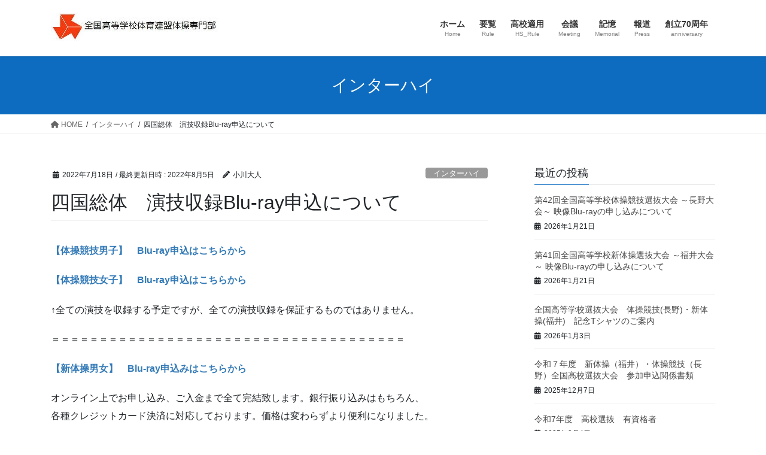

--- FILE ---
content_type: text/html; charset=UTF-8
request_url: https://gymhs.org/wp/2022/07/18/%E5%9B%9B%E5%9B%BD%E7%B7%8F%E4%BD%93%E3%80%80%E5%A4%A7%E4%BC%9A%E6%BC%94%E6%8A%80%E5%8F%8E%E9%8C%B2blu-ray%E7%94%B3%E8%BE%BC%E3%81%AB%E3%81%A4%E3%81%84%E3%81%A6/
body_size: 17010
content:
<!DOCTYPE html><html lang="ja"><head><style>img.lazy{min-height:1px}</style><link href="https://gymhs.org/wp/wp-content/plugins/w3-total-cache/pub/js/lazyload.min.js" as="script"><meta charset="utf-8"><meta http-equiv="X-UA-Compatible" content="IE=edge"><meta name="viewport" content="width=device-width, initial-scale=1"><title>四国総体　演技収録Blu-ray申込について | 全国高体連体操専門部</title><meta name='robots' content='max-image-preview:large' /><style>img:is([sizes="auto" i], [sizes^="auto," i]) { contain-intrinsic-size: 3000px 1500px }</style><link rel='dns-prefetch' href='//webfonts.sakura.ne.jp' /><link rel='dns-prefetch' href='//stats.wp.com' /><link rel="alternate" type="application/rss+xml" title="全国高体連体操専門部 &raquo; フィード" href="https://gymhs.org/wp/feed/" /><link rel="alternate" type="application/rss+xml" title="全国高体連体操専門部 &raquo; コメントフィード" href="https://gymhs.org/wp/comments/feed/" /><link rel="alternate" type="application/rss+xml" title="全国高体連体操専門部 &raquo; 四国総体　演技収録Blu-ray申込について のコメントのフィード" href="https://gymhs.org/wp/2022/07/18/%e5%9b%9b%e5%9b%bd%e7%b7%8f%e4%bd%93%e3%80%80%e5%a4%a7%e4%bc%9a%e6%bc%94%e6%8a%80%e5%8f%8e%e9%8c%b2blu-ray%e7%94%b3%e8%be%bc%e3%81%ab%e3%81%a4%e3%81%84%e3%81%a6/feed/" /><meta name="description" content="【体操競技男子】　Blu-ray申込はこちらから【体操競技女子】　Blu-ray申込はこちらから↑全ての演技を収録する予定ですが、全ての演技収録を保証するものではありません。＝＝＝＝＝＝＝＝＝＝＝＝＝＝＝＝＝＝＝＝＝＝＝＝＝＝＝＝＝＝＝＝＝＝＝＝＝【新体操男女】　Blu-ray申込みはこちらからオンライン上でお申し込み、ご入金まで全て完結致します。銀行振り込みはもちろん、各種クレジットカード決済に対応しております。価格は変わらずより便" /><script defer src="[data-uri]"></script> <link rel='stylesheet' id='vkExUnit_common_style-css' href='https://gymhs.org/wp/wp-content/cache/autoptimize/autoptimize_single_ea06bcb9caaffec68e5e5f8d33d36f3a.php' type='text/css' media='all' /><style id='vkExUnit_common_style-inline-css' type='text/css'>:root {--ver_page_top_button_url:url(https://gymhs.org/wp/wp-content/plugins/vk-all-in-one-expansion-unit/assets/images/to-top-btn-icon.svg);}@font-face {font-weight: normal;font-style: normal;font-family: "vk_sns";src: url("https://gymhs.org/wp/wp-content/plugins/vk-all-in-one-expansion-unit/inc/sns/icons/fonts/vk_sns.eot?-bq20cj");src: url("https://gymhs.org/wp/wp-content/plugins/vk-all-in-one-expansion-unit/inc/sns/icons/fonts/vk_sns.eot?#iefix-bq20cj") format("embedded-opentype"),url("https://gymhs.org/wp/wp-content/plugins/vk-all-in-one-expansion-unit/inc/sns/icons/fonts/vk_sns.woff?-bq20cj") format("woff"),url("https://gymhs.org/wp/wp-content/plugins/vk-all-in-one-expansion-unit/inc/sns/icons/fonts/vk_sns.ttf?-bq20cj") format("truetype"),url("https://gymhs.org/wp/wp-content/plugins/vk-all-in-one-expansion-unit/inc/sns/icons/fonts/vk_sns.svg?-bq20cj#vk_sns") format("svg");}
.veu_promotion-alert__content--text {border: 1px solid rgba(0,0,0,0.125);padding: 0.5em 1em;border-radius: var(--vk-size-radius);margin-bottom: var(--vk-margin-block-bottom);font-size: 0.875rem;}/* Alert Content部分に段落タグを入れた場合に最後の段落の余白を0にする */.veu_promotion-alert__content--text p:last-of-type{margin-bottom:0;margin-top: 0;}</style><style id='wp-emoji-styles-inline-css' type='text/css'>img.wp-smiley, img.emoji {
		display: inline !important;
		border: none !important;
		box-shadow: none !important;
		height: 1em !important;
		width: 1em !important;
		margin: 0 0.07em !important;
		vertical-align: -0.1em !important;
		background: none !important;
		padding: 0 !important;
	}</style><link rel='stylesheet' id='wp-block-library-css' href='https://gymhs.org/wp/wp-includes/css/dist/block-library/style.min.css' type='text/css' media='all' /><style id='wp-block-library-inline-css' type='text/css'>.vk-cols--reverse{flex-direction:row-reverse}.vk-cols--hasbtn{margin-bottom:0}.vk-cols--hasbtn>.row>.vk_gridColumn_item,.vk-cols--hasbtn>.wp-block-column{position:relative;padding-bottom:3em}.vk-cols--hasbtn>.row>.vk_gridColumn_item>.wp-block-buttons,.vk-cols--hasbtn>.row>.vk_gridColumn_item>.vk_button,.vk-cols--hasbtn>.wp-block-column>.wp-block-buttons,.vk-cols--hasbtn>.wp-block-column>.vk_button{position:absolute;bottom:0;width:100%}.vk-cols--fit.wp-block-columns{gap:0}.vk-cols--fit.wp-block-columns,.vk-cols--fit.wp-block-columns:not(.is-not-stacked-on-mobile){margin-top:0;margin-bottom:0;justify-content:space-between}.vk-cols--fit.wp-block-columns>.wp-block-column *:last-child,.vk-cols--fit.wp-block-columns:not(.is-not-stacked-on-mobile)>.wp-block-column *:last-child{margin-bottom:0}.vk-cols--fit.wp-block-columns>.wp-block-column>.wp-block-cover,.vk-cols--fit.wp-block-columns:not(.is-not-stacked-on-mobile)>.wp-block-column>.wp-block-cover{margin-top:0}.vk-cols--fit.wp-block-columns.has-background,.vk-cols--fit.wp-block-columns:not(.is-not-stacked-on-mobile).has-background{padding:0}@media(max-width: 599px){.vk-cols--fit.wp-block-columns:not(.has-background)>.wp-block-column:not(.has-background),.vk-cols--fit.wp-block-columns:not(.is-not-stacked-on-mobile):not(.has-background)>.wp-block-column:not(.has-background){padding-left:0 !important;padding-right:0 !important}}@media(min-width: 782px){.vk-cols--fit.wp-block-columns .block-editor-block-list__block.wp-block-column:not(:first-child),.vk-cols--fit.wp-block-columns>.wp-block-column:not(:first-child),.vk-cols--fit.wp-block-columns:not(.is-not-stacked-on-mobile) .block-editor-block-list__block.wp-block-column:not(:first-child),.vk-cols--fit.wp-block-columns:not(.is-not-stacked-on-mobile)>.wp-block-column:not(:first-child){margin-left:0}}@media(min-width: 600px)and (max-width: 781px){.vk-cols--fit.wp-block-columns .wp-block-column:nth-child(2n),.vk-cols--fit.wp-block-columns:not(.is-not-stacked-on-mobile) .wp-block-column:nth-child(2n){margin-left:0}.vk-cols--fit.wp-block-columns .wp-block-column:not(:only-child),.vk-cols--fit.wp-block-columns:not(.is-not-stacked-on-mobile) .wp-block-column:not(:only-child){flex-basis:50% !important}}.vk-cols--fit--gap1.wp-block-columns{gap:1px}@media(min-width: 600px)and (max-width: 781px){.vk-cols--fit--gap1.wp-block-columns .wp-block-column:not(:only-child){flex-basis:calc(50% - 1px) !important}}.vk-cols--fit.vk-cols--grid>.block-editor-block-list__block,.vk-cols--fit.vk-cols--grid>.wp-block-column,.vk-cols--fit.vk-cols--grid:not(.is-not-stacked-on-mobile)>.block-editor-block-list__block,.vk-cols--fit.vk-cols--grid:not(.is-not-stacked-on-mobile)>.wp-block-column{flex-basis:50%;box-sizing:border-box}@media(max-width: 599px){.vk-cols--fit.vk-cols--grid.vk-cols--grid--alignfull>.wp-block-column:nth-child(2)>.wp-block-cover,.vk-cols--fit.vk-cols--grid.vk-cols--grid--alignfull>.wp-block-column:nth-child(2)>.vk_outer,.vk-cols--fit.vk-cols--grid:not(.is-not-stacked-on-mobile).vk-cols--grid--alignfull>.wp-block-column:nth-child(2)>.wp-block-cover,.vk-cols--fit.vk-cols--grid:not(.is-not-stacked-on-mobile).vk-cols--grid--alignfull>.wp-block-column:nth-child(2)>.vk_outer{width:100vw;margin-right:calc((100% - 100vw)/2);margin-left:calc((100% - 100vw)/2)}}@media(min-width: 600px){.vk-cols--fit.vk-cols--grid.vk-cols--grid--alignfull>.wp-block-column:nth-child(2)>.wp-block-cover,.vk-cols--fit.vk-cols--grid.vk-cols--grid--alignfull>.wp-block-column:nth-child(2)>.vk_outer,.vk-cols--fit.vk-cols--grid:not(.is-not-stacked-on-mobile).vk-cols--grid--alignfull>.wp-block-column:nth-child(2)>.wp-block-cover,.vk-cols--fit.vk-cols--grid:not(.is-not-stacked-on-mobile).vk-cols--grid--alignfull>.wp-block-column:nth-child(2)>.vk_outer{margin-right:calc(100% - 50vw);width:50vw}}@media(min-width: 600px){.vk-cols--fit.vk-cols--grid.vk-cols--grid--alignfull.vk-cols--reverse>.wp-block-column,.vk-cols--fit.vk-cols--grid:not(.is-not-stacked-on-mobile).vk-cols--grid--alignfull.vk-cols--reverse>.wp-block-column{margin-left:0;margin-right:0}.vk-cols--fit.vk-cols--grid.vk-cols--grid--alignfull.vk-cols--reverse>.wp-block-column:nth-child(2)>.wp-block-cover,.vk-cols--fit.vk-cols--grid.vk-cols--grid--alignfull.vk-cols--reverse>.wp-block-column:nth-child(2)>.vk_outer,.vk-cols--fit.vk-cols--grid:not(.is-not-stacked-on-mobile).vk-cols--grid--alignfull.vk-cols--reverse>.wp-block-column:nth-child(2)>.wp-block-cover,.vk-cols--fit.vk-cols--grid:not(.is-not-stacked-on-mobile).vk-cols--grid--alignfull.vk-cols--reverse>.wp-block-column:nth-child(2)>.vk_outer{margin-left:calc(100% - 50vw)}}.vk-cols--menu h2,.vk-cols--menu h3,.vk-cols--menu h4,.vk-cols--menu h5{margin-bottom:.2em;text-shadow:#000 0 0 10px}.vk-cols--menu h2:first-child,.vk-cols--menu h3:first-child,.vk-cols--menu h4:first-child,.vk-cols--menu h5:first-child{margin-top:0}.vk-cols--menu p{margin-bottom:1rem;text-shadow:#000 0 0 10px}.vk-cols--menu .wp-block-cover__inner-container:last-child{margin-bottom:0}.vk-cols--fitbnrs .wp-block-column .wp-block-cover:hover img{filter:unset}.vk-cols--fitbnrs .wp-block-column .wp-block-cover:hover{background-color:unset}.vk-cols--fitbnrs .wp-block-column .wp-block-cover:hover .wp-block-cover__image-background{filter:unset !important}.vk-cols--fitbnrs .wp-block-cover .wp-block-cover__inner-container{position:absolute;height:100%;width:100%}.vk-cols--fitbnrs .vk_button{height:100%;margin:0}.vk-cols--fitbnrs .vk_button .vk_button_btn,.vk-cols--fitbnrs .vk_button .btn{height:100%;width:100%;border:none;box-shadow:none;background-color:unset !important;transition:unset}.vk-cols--fitbnrs .vk_button .vk_button_btn:hover,.vk-cols--fitbnrs .vk_button .btn:hover{transition:unset}.vk-cols--fitbnrs .vk_button .vk_button_btn:after,.vk-cols--fitbnrs .vk_button .btn:after{border:none}.vk-cols--fitbnrs .vk_button .vk_button_link_txt{width:100%;position:absolute;top:50%;left:50%;transform:translateY(-50%) translateX(-50%);font-size:2rem;text-shadow:#000 0 0 10px}.vk-cols--fitbnrs .vk_button .vk_button_link_subCaption{width:100%;position:absolute;top:calc(50% + 2.2em);left:50%;transform:translateY(-50%) translateX(-50%);text-shadow:#000 0 0 10px}@media(min-width: 992px){.vk-cols--media.wp-block-columns{gap:3rem}}.vk-fit-map figure{margin-bottom:0}.vk-fit-map iframe{position:relative;margin-bottom:0;display:block;max-height:400px;width:100vw}.vk-fit-map:is(.alignfull,.alignwide) div{max-width:100%}.vk-table--th--width25 :where(tr>*:first-child){width:25%}.vk-table--th--width30 :where(tr>*:first-child){width:30%}.vk-table--th--width35 :where(tr>*:first-child){width:35%}.vk-table--th--width40 :where(tr>*:first-child){width:40%}.vk-table--th--bg-bright :where(tr>*:first-child){background-color:var(--wp--preset--color--bg-secondary, rgba(0, 0, 0, 0.05))}@media(max-width: 599px){.vk-table--mobile-block :is(th,td){width:100%;display:block}.vk-table--mobile-block.wp-block-table table :is(th,td){border-top:none}}.vk-table--width--th25 :where(tr>*:first-child){width:25%}.vk-table--width--th30 :where(tr>*:first-child){width:30%}.vk-table--width--th35 :where(tr>*:first-child){width:35%}.vk-table--width--th40 :where(tr>*:first-child){width:40%}.no-margin{margin:0}@media(max-width: 599px){.wp-block-image.vk-aligncenter--mobile>.alignright{float:none;margin-left:auto;margin-right:auto}.vk-no-padding-horizontal--mobile{padding-left:0 !important;padding-right:0 !important}}
/* VK Color Palettes */</style><style id='classic-theme-styles-inline-css' type='text/css'>/*! This file is auto-generated */
.wp-block-button__link{color:#fff;background-color:#32373c;border-radius:9999px;box-shadow:none;text-decoration:none;padding:calc(.667em + 2px) calc(1.333em + 2px);font-size:1.125em}.wp-block-file__button{background:#32373c;color:#fff;text-decoration:none}</style><link rel='stylesheet' id='mediaelement-css' href='https://gymhs.org/wp/wp-includes/js/mediaelement/mediaelementplayer-legacy.min.css' type='text/css' media='all' /><link rel='stylesheet' id='wp-mediaelement-css' href='https://gymhs.org/wp/wp-includes/js/mediaelement/wp-mediaelement.min.css' type='text/css' media='all' /><style id='jetpack-sharing-buttons-style-inline-css' type='text/css'>.jetpack-sharing-buttons__services-list{display:flex;flex-direction:row;flex-wrap:wrap;gap:0;list-style-type:none;margin:5px;padding:0}.jetpack-sharing-buttons__services-list.has-small-icon-size{font-size:12px}.jetpack-sharing-buttons__services-list.has-normal-icon-size{font-size:16px}.jetpack-sharing-buttons__services-list.has-large-icon-size{font-size:24px}.jetpack-sharing-buttons__services-list.has-huge-icon-size{font-size:36px}@media print{.jetpack-sharing-buttons__services-list{display:none!important}}.editor-styles-wrapper .wp-block-jetpack-sharing-buttons{gap:0;padding-inline-start:0}ul.jetpack-sharing-buttons__services-list.has-background{padding:1.25em 2.375em}</style><style id='global-styles-inline-css' type='text/css'>:root{--wp--preset--aspect-ratio--square: 1;--wp--preset--aspect-ratio--4-3: 4/3;--wp--preset--aspect-ratio--3-4: 3/4;--wp--preset--aspect-ratio--3-2: 3/2;--wp--preset--aspect-ratio--2-3: 2/3;--wp--preset--aspect-ratio--16-9: 16/9;--wp--preset--aspect-ratio--9-16: 9/16;--wp--preset--color--black: #000000;--wp--preset--color--cyan-bluish-gray: #abb8c3;--wp--preset--color--white: #ffffff;--wp--preset--color--pale-pink: #f78da7;--wp--preset--color--vivid-red: #cf2e2e;--wp--preset--color--luminous-vivid-orange: #ff6900;--wp--preset--color--luminous-vivid-amber: #fcb900;--wp--preset--color--light-green-cyan: #7bdcb5;--wp--preset--color--vivid-green-cyan: #00d084;--wp--preset--color--pale-cyan-blue: #8ed1fc;--wp--preset--color--vivid-cyan-blue: #0693e3;--wp--preset--color--vivid-purple: #9b51e0;--wp--preset--gradient--vivid-cyan-blue-to-vivid-purple: linear-gradient(135deg,rgba(6,147,227,1) 0%,rgb(155,81,224) 100%);--wp--preset--gradient--light-green-cyan-to-vivid-green-cyan: linear-gradient(135deg,rgb(122,220,180) 0%,rgb(0,208,130) 100%);--wp--preset--gradient--luminous-vivid-amber-to-luminous-vivid-orange: linear-gradient(135deg,rgba(252,185,0,1) 0%,rgba(255,105,0,1) 100%);--wp--preset--gradient--luminous-vivid-orange-to-vivid-red: linear-gradient(135deg,rgba(255,105,0,1) 0%,rgb(207,46,46) 100%);--wp--preset--gradient--very-light-gray-to-cyan-bluish-gray: linear-gradient(135deg,rgb(238,238,238) 0%,rgb(169,184,195) 100%);--wp--preset--gradient--cool-to-warm-spectrum: linear-gradient(135deg,rgb(74,234,220) 0%,rgb(151,120,209) 20%,rgb(207,42,186) 40%,rgb(238,44,130) 60%,rgb(251,105,98) 80%,rgb(254,248,76) 100%);--wp--preset--gradient--blush-light-purple: linear-gradient(135deg,rgb(255,206,236) 0%,rgb(152,150,240) 100%);--wp--preset--gradient--blush-bordeaux: linear-gradient(135deg,rgb(254,205,165) 0%,rgb(254,45,45) 50%,rgb(107,0,62) 100%);--wp--preset--gradient--luminous-dusk: linear-gradient(135deg,rgb(255,203,112) 0%,rgb(199,81,192) 50%,rgb(65,88,208) 100%);--wp--preset--gradient--pale-ocean: linear-gradient(135deg,rgb(255,245,203) 0%,rgb(182,227,212) 50%,rgb(51,167,181) 100%);--wp--preset--gradient--electric-grass: linear-gradient(135deg,rgb(202,248,128) 0%,rgb(113,206,126) 100%);--wp--preset--gradient--midnight: linear-gradient(135deg,rgb(2,3,129) 0%,rgb(40,116,252) 100%);--wp--preset--font-size--small: 13px;--wp--preset--font-size--medium: 20px;--wp--preset--font-size--large: 36px;--wp--preset--font-size--x-large: 42px;--wp--preset--spacing--20: 0.44rem;--wp--preset--spacing--30: 0.67rem;--wp--preset--spacing--40: 1rem;--wp--preset--spacing--50: 1.5rem;--wp--preset--spacing--60: 2.25rem;--wp--preset--spacing--70: 3.38rem;--wp--preset--spacing--80: 5.06rem;--wp--preset--shadow--natural: 6px 6px 9px rgba(0, 0, 0, 0.2);--wp--preset--shadow--deep: 12px 12px 50px rgba(0, 0, 0, 0.4);--wp--preset--shadow--sharp: 6px 6px 0px rgba(0, 0, 0, 0.2);--wp--preset--shadow--outlined: 6px 6px 0px -3px rgba(255, 255, 255, 1), 6px 6px rgba(0, 0, 0, 1);--wp--preset--shadow--crisp: 6px 6px 0px rgba(0, 0, 0, 1);}:where(.is-layout-flex){gap: 0.5em;}:where(.is-layout-grid){gap: 0.5em;}body .is-layout-flex{display: flex;}.is-layout-flex{flex-wrap: wrap;align-items: center;}.is-layout-flex > :is(*, div){margin: 0;}body .is-layout-grid{display: grid;}.is-layout-grid > :is(*, div){margin: 0;}:where(.wp-block-columns.is-layout-flex){gap: 2em;}:where(.wp-block-columns.is-layout-grid){gap: 2em;}:where(.wp-block-post-template.is-layout-flex){gap: 1.25em;}:where(.wp-block-post-template.is-layout-grid){gap: 1.25em;}.has-black-color{color: var(--wp--preset--color--black) !important;}.has-cyan-bluish-gray-color{color: var(--wp--preset--color--cyan-bluish-gray) !important;}.has-white-color{color: var(--wp--preset--color--white) !important;}.has-pale-pink-color{color: var(--wp--preset--color--pale-pink) !important;}.has-vivid-red-color{color: var(--wp--preset--color--vivid-red) !important;}.has-luminous-vivid-orange-color{color: var(--wp--preset--color--luminous-vivid-orange) !important;}.has-luminous-vivid-amber-color{color: var(--wp--preset--color--luminous-vivid-amber) !important;}.has-light-green-cyan-color{color: var(--wp--preset--color--light-green-cyan) !important;}.has-vivid-green-cyan-color{color: var(--wp--preset--color--vivid-green-cyan) !important;}.has-pale-cyan-blue-color{color: var(--wp--preset--color--pale-cyan-blue) !important;}.has-vivid-cyan-blue-color{color: var(--wp--preset--color--vivid-cyan-blue) !important;}.has-vivid-purple-color{color: var(--wp--preset--color--vivid-purple) !important;}.has-black-background-color{background-color: var(--wp--preset--color--black) !important;}.has-cyan-bluish-gray-background-color{background-color: var(--wp--preset--color--cyan-bluish-gray) !important;}.has-white-background-color{background-color: var(--wp--preset--color--white) !important;}.has-pale-pink-background-color{background-color: var(--wp--preset--color--pale-pink) !important;}.has-vivid-red-background-color{background-color: var(--wp--preset--color--vivid-red) !important;}.has-luminous-vivid-orange-background-color{background-color: var(--wp--preset--color--luminous-vivid-orange) !important;}.has-luminous-vivid-amber-background-color{background-color: var(--wp--preset--color--luminous-vivid-amber) !important;}.has-light-green-cyan-background-color{background-color: var(--wp--preset--color--light-green-cyan) !important;}.has-vivid-green-cyan-background-color{background-color: var(--wp--preset--color--vivid-green-cyan) !important;}.has-pale-cyan-blue-background-color{background-color: var(--wp--preset--color--pale-cyan-blue) !important;}.has-vivid-cyan-blue-background-color{background-color: var(--wp--preset--color--vivid-cyan-blue) !important;}.has-vivid-purple-background-color{background-color: var(--wp--preset--color--vivid-purple) !important;}.has-black-border-color{border-color: var(--wp--preset--color--black) !important;}.has-cyan-bluish-gray-border-color{border-color: var(--wp--preset--color--cyan-bluish-gray) !important;}.has-white-border-color{border-color: var(--wp--preset--color--white) !important;}.has-pale-pink-border-color{border-color: var(--wp--preset--color--pale-pink) !important;}.has-vivid-red-border-color{border-color: var(--wp--preset--color--vivid-red) !important;}.has-luminous-vivid-orange-border-color{border-color: var(--wp--preset--color--luminous-vivid-orange) !important;}.has-luminous-vivid-amber-border-color{border-color: var(--wp--preset--color--luminous-vivid-amber) !important;}.has-light-green-cyan-border-color{border-color: var(--wp--preset--color--light-green-cyan) !important;}.has-vivid-green-cyan-border-color{border-color: var(--wp--preset--color--vivid-green-cyan) !important;}.has-pale-cyan-blue-border-color{border-color: var(--wp--preset--color--pale-cyan-blue) !important;}.has-vivid-cyan-blue-border-color{border-color: var(--wp--preset--color--vivid-cyan-blue) !important;}.has-vivid-purple-border-color{border-color: var(--wp--preset--color--vivid-purple) !important;}.has-vivid-cyan-blue-to-vivid-purple-gradient-background{background: var(--wp--preset--gradient--vivid-cyan-blue-to-vivid-purple) !important;}.has-light-green-cyan-to-vivid-green-cyan-gradient-background{background: var(--wp--preset--gradient--light-green-cyan-to-vivid-green-cyan) !important;}.has-luminous-vivid-amber-to-luminous-vivid-orange-gradient-background{background: var(--wp--preset--gradient--luminous-vivid-amber-to-luminous-vivid-orange) !important;}.has-luminous-vivid-orange-to-vivid-red-gradient-background{background: var(--wp--preset--gradient--luminous-vivid-orange-to-vivid-red) !important;}.has-very-light-gray-to-cyan-bluish-gray-gradient-background{background: var(--wp--preset--gradient--very-light-gray-to-cyan-bluish-gray) !important;}.has-cool-to-warm-spectrum-gradient-background{background: var(--wp--preset--gradient--cool-to-warm-spectrum) !important;}.has-blush-light-purple-gradient-background{background: var(--wp--preset--gradient--blush-light-purple) !important;}.has-blush-bordeaux-gradient-background{background: var(--wp--preset--gradient--blush-bordeaux) !important;}.has-luminous-dusk-gradient-background{background: var(--wp--preset--gradient--luminous-dusk) !important;}.has-pale-ocean-gradient-background{background: var(--wp--preset--gradient--pale-ocean) !important;}.has-electric-grass-gradient-background{background: var(--wp--preset--gradient--electric-grass) !important;}.has-midnight-gradient-background{background: var(--wp--preset--gradient--midnight) !important;}.has-small-font-size{font-size: var(--wp--preset--font-size--small) !important;}.has-medium-font-size{font-size: var(--wp--preset--font-size--medium) !important;}.has-large-font-size{font-size: var(--wp--preset--font-size--large) !important;}.has-x-large-font-size{font-size: var(--wp--preset--font-size--x-large) !important;}
:where(.wp-block-post-template.is-layout-flex){gap: 1.25em;}:where(.wp-block-post-template.is-layout-grid){gap: 1.25em;}
:where(.wp-block-columns.is-layout-flex){gap: 2em;}:where(.wp-block-columns.is-layout-grid){gap: 2em;}
:root :where(.wp-block-pullquote){font-size: 1.5em;line-height: 1.6;}</style><link rel='stylesheet' id='vk-swiper-style-css' href='https://gymhs.org/wp/wp-content/plugins/vk-blocks/vendor/vektor-inc/vk-swiper/src/assets/css/swiper-bundle.min.css' type='text/css' media='all' /><link rel='stylesheet' id='bootstrap-4-style-css' href='https://gymhs.org/wp/wp-content/themes/lightning/_g2/library/bootstrap-4/css/bootstrap.min.css' type='text/css' media='all' /><link rel='stylesheet' id='lightning-common-style-css' href='https://gymhs.org/wp/wp-content/cache/autoptimize/autoptimize_single_9becc43ed7b5a1844a3966944d6fbfb1.php' type='text/css' media='all' /><style id='lightning-common-style-inline-css' type='text/css'>/* vk-mobile-nav */:root {--vk-mobile-nav-menu-btn-bg-src: url("https://gymhs.org/wp/wp-content/themes/lightning/_g2/inc/vk-mobile-nav/package/images/vk-menu-btn-black.svg");--vk-mobile-nav-menu-btn-close-bg-src: url("https://gymhs.org/wp/wp-content/themes/lightning/_g2/inc/vk-mobile-nav/package/images/vk-menu-close-black.svg");--vk-menu-acc-icon-open-black-bg-src: url("https://gymhs.org/wp/wp-content/themes/lightning/_g2/inc/vk-mobile-nav/package/images/vk-menu-acc-icon-open-black.svg");--vk-menu-acc-icon-open-white-bg-src: url("https://gymhs.org/wp/wp-content/themes/lightning/_g2/inc/vk-mobile-nav/package/images/vk-menu-acc-icon-open-white.svg");--vk-menu-acc-icon-close-black-bg-src: url("https://gymhs.org/wp/wp-content/themes/lightning/_g2/inc/vk-mobile-nav/package/images/vk-menu-close-black.svg");--vk-menu-acc-icon-close-white-bg-src: url("https://gymhs.org/wp/wp-content/themes/lightning/_g2/inc/vk-mobile-nav/package/images/vk-menu-close-white.svg");}</style><link rel='stylesheet' id='lightning-design-style-css' href='https://gymhs.org/wp/wp-content/cache/autoptimize/autoptimize_single_6b5a0728be9d4c05ca71130fb89cac9b.php' type='text/css' media='all' /><style id='lightning-design-style-inline-css' type='text/css'>:root {--color-key:#0d6cbf;--wp--preset--color--vk-color-primary:#0d6cbf;--color-key-dark:#638bbf;}
/* ltg common custom */:root {--vk-menu-acc-btn-border-color:#333;--vk-color-primary:#0d6cbf;--vk-color-primary-dark:#638bbf;--vk-color-primary-vivid:#0e77d2;--color-key:#0d6cbf;--wp--preset--color--vk-color-primary:#0d6cbf;--color-key-dark:#638bbf;}.veu_color_txt_key { color:#638bbf ; }.veu_color_bg_key { background-color:#638bbf ; }.veu_color_border_key { border-color:#638bbf ; }.btn-default { border-color:#0d6cbf;color:#0d6cbf;}.btn-default:focus,.btn-default:hover { border-color:#0d6cbf;background-color: #0d6cbf; }.wp-block-search__button,.btn-primary { background-color:#0d6cbf;border-color:#638bbf; }.wp-block-search__button:focus,.wp-block-search__button:hover,.btn-primary:not(:disabled):not(.disabled):active,.btn-primary:focus,.btn-primary:hover { background-color:#638bbf;border-color:#0d6cbf; }.btn-outline-primary { color : #0d6cbf ; border-color:#0d6cbf; }.btn-outline-primary:not(:disabled):not(.disabled):active,.btn-outline-primary:focus,.btn-outline-primary:hover { color : #fff; background-color:#0d6cbf;border-color:#638bbf; }a { color:#337ab7; }
.tagcloud a:before { font-family: "Font Awesome 5 Free";content: "\f02b";font-weight: bold; }
.media .media-body .media-heading a:hover { color:#0d6cbf; }@media (min-width: 768px){.gMenu > li:before,.gMenu > li.menu-item-has-children::after { border-bottom-color:#638bbf }.gMenu li li { background-color:#638bbf }.gMenu li li a:hover { background-color:#0d6cbf; }} /* @media (min-width: 768px) */.page-header { background-color:#0d6cbf; }h2,.mainSection-title { border-top-color:#0d6cbf; }h3:after,.subSection-title:after { border-bottom-color:#0d6cbf; }ul.page-numbers li span.page-numbers.current,.page-link dl .post-page-numbers.current { background-color:#0d6cbf; }.pager li > a { border-color:#0d6cbf;color:#0d6cbf;}.pager li > a:hover { background-color:#0d6cbf;color:#fff;}.siteFooter { border-top-color:#0d6cbf; }dt { border-left-color:#0d6cbf; }:root {--g_nav_main_acc_icon_open_url:url(https://gymhs.org/wp/wp-content/themes/lightning/_g2/inc/vk-mobile-nav/package/images/vk-menu-acc-icon-open-black.svg);--g_nav_main_acc_icon_close_url: url(https://gymhs.org/wp/wp-content/themes/lightning/_g2/inc/vk-mobile-nav/package/images/vk-menu-close-black.svg);--g_nav_sub_acc_icon_open_url: url(https://gymhs.org/wp/wp-content/themes/lightning/_g2/inc/vk-mobile-nav/package/images/vk-menu-acc-icon-open-white.svg);--g_nav_sub_acc_icon_close_url: url(https://gymhs.org/wp/wp-content/themes/lightning/_g2/inc/vk-mobile-nav/package/images/vk-menu-close-white.svg);}</style><link rel='stylesheet' id='veu-cta-css' href='https://gymhs.org/wp/wp-content/cache/autoptimize/autoptimize_single_a78f149676128521e4b5f36a9ac06f23.php' type='text/css' media='all' /><link rel='stylesheet' id='vk-blocks-build-css-css' href='https://gymhs.org/wp/wp-content/cache/autoptimize/autoptimize_single_8007185a86f057676dc53af7dc2ce4ac.php' type='text/css' media='all' /><style id='vk-blocks-build-css-inline-css' type='text/css'>:root {
		--vk_image-mask-circle: url(https://gymhs.org/wp/wp-content/plugins/vk-blocks/inc/vk-blocks/images/circle.svg);
		--vk_image-mask-wave01: url(https://gymhs.org/wp/wp-content/plugins/vk-blocks/inc/vk-blocks/images/wave01.svg);
		--vk_image-mask-wave02: url(https://gymhs.org/wp/wp-content/plugins/vk-blocks/inc/vk-blocks/images/wave02.svg);
		--vk_image-mask-wave03: url(https://gymhs.org/wp/wp-content/plugins/vk-blocks/inc/vk-blocks/images/wave03.svg);
		--vk_image-mask-wave04: url(https://gymhs.org/wp/wp-content/plugins/vk-blocks/inc/vk-blocks/images/wave04.svg);
	}
	

	:root {

		--vk-balloon-border-width:1px;

		--vk-balloon-speech-offset:-12px;
	}
	

	:root {
		--vk_flow-arrow: url(https://gymhs.org/wp/wp-content/plugins/vk-blocks/inc/vk-blocks/images/arrow_bottom.svg);
	}</style><link rel='stylesheet' id='lightning-theme-style-css' href='https://gymhs.org/wp/wp-content/themes/lightning/style.css' type='text/css' media='all' /><link rel='stylesheet' id='vk-font-awesome-css' href='https://gymhs.org/wp/wp-content/themes/lightning/vendor/vektor-inc/font-awesome-versions/src/versions/6/css/all.min.css' type='text/css' media='all' /> <script defer type="text/javascript" src="https://gymhs.org/wp/wp-includes/js/jquery/jquery.min.js" id="jquery-core-js"></script> <script defer type="text/javascript" src="https://gymhs.org/wp/wp-includes/js/jquery/jquery-migrate.min.js" id="jquery-migrate-js"></script> <script defer type="text/javascript" src="//webfonts.sakura.ne.jp/js/sakurav3.js?fadein=0" id="typesquare_std-js"></script> <link rel="https://api.w.org/" href="https://gymhs.org/wp/wp-json/" /><link rel="alternate" title="JSON" type="application/json" href="https://gymhs.org/wp/wp-json/wp/v2/posts/3568" /><link rel="EditURI" type="application/rsd+xml" title="RSD" href="https://gymhs.org/wp/xmlrpc.php?rsd" /><meta name="generator" content="WordPress 6.8.3" /><link rel="canonical" href="https://gymhs.org/wp/2022/07/18/%e5%9b%9b%e5%9b%bd%e7%b7%8f%e4%bd%93%e3%80%80%e5%a4%a7%e4%bc%9a%e6%bc%94%e6%8a%80%e5%8f%8e%e9%8c%b2blu-ray%e7%94%b3%e8%be%bc%e3%81%ab%e3%81%a4%e3%81%84%e3%81%a6/" /><link rel='shortlink' href='https://gymhs.org/wp/?p=3568' /><link rel="alternate" title="oEmbed (JSON)" type="application/json+oembed" href="https://gymhs.org/wp/wp-json/oembed/1.0/embed?url=https%3A%2F%2Fgymhs.org%2Fwp%2F2022%2F07%2F18%2F%25e5%259b%259b%25e5%259b%25bd%25e7%25b7%258f%25e4%25bd%2593%25e3%2580%2580%25e5%25a4%25a7%25e4%25bc%259a%25e6%25bc%2594%25e6%258a%2580%25e5%258f%258e%25e9%258c%25b2blu-ray%25e7%2594%25b3%25e8%25be%25bc%25e3%2581%25ab%25e3%2581%25a4%25e3%2581%2584%25e3%2581%25a6%2F" /><link rel="alternate" title="oEmbed (XML)" type="text/xml+oembed" href="https://gymhs.org/wp/wp-json/oembed/1.0/embed?url=https%3A%2F%2Fgymhs.org%2Fwp%2F2022%2F07%2F18%2F%25e5%259b%259b%25e5%259b%25bd%25e7%25b7%258f%25e4%25bd%2593%25e3%2580%2580%25e5%25a4%25a7%25e4%25bc%259a%25e6%25bc%2594%25e6%258a%2580%25e5%258f%258e%25e9%258c%25b2blu-ray%25e7%2594%25b3%25e8%25be%25bc%25e3%2581%25ab%25e3%2581%25a4%25e3%2581%2584%25e3%2581%25a6%2F&#038;format=xml" /><style>img#wpstats{display:none}</style><style id="lightning-color-custom-for-plugins" type="text/css">/* ltg theme common */.color_key_bg,.color_key_bg_hover:hover{background-color: #0d6cbf;}.color_key_txt,.color_key_txt_hover:hover{color: #0d6cbf;}.color_key_border,.color_key_border_hover:hover{border-color: #0d6cbf;}.color_key_dark_bg,.color_key_dark_bg_hover:hover{background-color: #638bbf;}.color_key_dark_txt,.color_key_dark_txt_hover:hover{color: #638bbf;}.color_key_dark_border,.color_key_dark_border_hover:hover{border-color: #638bbf;}</style><meta property="og:site_name" content="全国高体連体操専門部" /><meta property="og:url" content="https://gymhs.org/wp/2022/07/18/%e5%9b%9b%e5%9b%bd%e7%b7%8f%e4%bd%93%e3%80%80%e5%a4%a7%e4%bc%9a%e6%bc%94%e6%8a%80%e5%8f%8e%e9%8c%b2blu-ray%e7%94%b3%e8%be%bc%e3%81%ab%e3%81%a4%e3%81%84%e3%81%a6/" /><meta property="og:title" content="四国総体　演技収録Blu-ray申込について | 全国高体連体操専門部" /><meta property="og:description" content="【体操競技男子】　Blu-ray申込はこちらから【体操競技女子】　Blu-ray申込はこちらから↑全ての演技を収録する予定ですが、全ての演技収録を保証するものではありません。＝＝＝＝＝＝＝＝＝＝＝＝＝＝＝＝＝＝＝＝＝＝＝＝＝＝＝＝＝＝＝＝＝＝＝＝＝【新体操男女】　Blu-ray申込みはこちらからオンライン上でお申し込み、ご入金まで全て完結致します。銀行振り込みはもちろん、各種クレジットカード決済に対応しております。価格は変わらずより便" /><meta property="og:type" content="article" /><meta name="twitter:card" content="summary_large_image"><meta name="twitter:description" content="【体操競技男子】　Blu-ray申込はこちらから【体操競技女子】　Blu-ray申込はこちらから↑全ての演技を収録する予定ですが、全ての演技収録を保証するものではありません。＝＝＝＝＝＝＝＝＝＝＝＝＝＝＝＝＝＝＝＝＝＝＝＝＝＝＝＝＝＝＝＝＝＝＝＝＝【新体操男女】　Blu-ray申込みはこちらからオンライン上でお申し込み、ご入金まで全て完結致します。銀行振り込みはもちろん、各種クレジットカード決済に対応しております。価格は変わらずより便"><meta name="twitter:title" content="四国総体　演技収録Blu-ray申込について | 全国高体連体操専門部"><meta name="twitter:url" content="https://gymhs.org/wp/2022/07/18/%e5%9b%9b%e5%9b%bd%e7%b7%8f%e4%bd%93%e3%80%80%e5%a4%a7%e4%bc%9a%e6%bc%94%e6%8a%80%e5%8f%8e%e9%8c%b2blu-ray%e7%94%b3%e8%be%bc%e3%81%ab%e3%81%a4%e3%81%84%e3%81%a6/"><meta name="twitter:domain" content="gymhs.org"><link rel="icon" href="https://gymhs.org/wp/wp-content/uploads/2018/01/cropped-h23_7_全国高体連マークＫＫＫ-3-32x32.jpg" sizes="32x32" /><link rel="icon" href="https://gymhs.org/wp/wp-content/uploads/2018/01/cropped-h23_7_全国高体連マークＫＫＫ-3-192x192.jpg" sizes="192x192" /><link rel="apple-touch-icon" href="https://gymhs.org/wp/wp-content/uploads/2018/01/cropped-h23_7_全国高体連マークＫＫＫ-3-180x180.jpg" /><meta name="msapplication-TileImage" content="https://gymhs.org/wp/wp-content/uploads/2018/01/cropped-h23_7_全国高体連マークＫＫＫ-3-270x270.jpg" /> <script type="application/ld+json">{"@context":"https://schema.org/","@type":"Article","headline":"四国総体　演技収録Blu-ray申込について","image":"","datePublished":"2022-07-18T09:43:06+09:00","dateModified":"2022-08-05T00:47:28+09:00","author":{"@type":"","name":"小川大人","url":"https://gymhs.org/wp/","sameAs":""}}</script></head><body class="wp-singular post-template-default single single-post postid-3568 single-format-standard wp-theme-lightning vk-blocks fa_v6_css post-name-%e5%9b%9b%e5%9b%bd%e7%b7%8f%e4%bd%93%e3%80%80%e5%a4%a7%e4%bc%9a%e6%bc%94%e6%8a%80%e5%8f%8e%e9%8c%b2blu-ray%e7%94%b3%e8%be%bc%e3%81%ab%e3%81%a4%e3%81%84%e3%81%a6 category-%e3%82%a4%e3%83%b3%e3%82%bf%e3%83%bc%e3%83%8f%e3%82%a4 post-type-post sidebar-fix sidebar-fix-priority-top bootstrap4 device-pc"> <a class="skip-link screen-reader-text" href="#main">コンテンツへスキップ</a> <a class="skip-link screen-reader-text" href="#vk-mobile-nav">ナビゲーションに移動</a><header class="siteHeader"><div class="container siteHeadContainer"><div class="navbar-header"><p class="navbar-brand siteHeader_logo"> <a href="https://gymhs.org/wp/"> <span><img class="lazy" src="data:image/svg+xml,%3Csvg%20xmlns='http://www.w3.org/2000/svg'%20viewBox='0%200%201%201'%3E%3C/svg%3E" data-src="http://gymhs.org/wp/wp-content/uploads/2018/01/page099.jpg" alt="全国高体連体操専門部" /></span> </a></p></div><div id="gMenu_outer" class="gMenu_outer"><nav class="menu-%e3%83%98%e3%83%83%e3%83%80%e3%83%a1%e3%83%8b%e3%83%a5%e3%83%bc-container"><ul id="menu-%e3%83%98%e3%83%83%e3%83%80%e3%83%a1%e3%83%8b%e3%83%a5%e3%83%bc" class="menu gMenu vk-menu-acc"><li id="menu-item-1236" class="menu-item menu-item-type-custom menu-item-object-custom menu-item-home"><a href="http://gymhs.org/wp/"><strong class="gMenu_name">ホーム</strong><span class="gMenu_description">Home</span></a></li><li id="menu-item-1238" class="menu-item menu-item-type-post_type menu-item-object-page"><a href="https://gymhs.org/wp/manual/"><strong class="gMenu_name">要覧</strong><span class="gMenu_description">Rule</span></a></li><li id="menu-item-1241" class="menu-item menu-item-type-post_type menu-item-object-page"><a href="https://gymhs.org/wp/hs_rule/"><strong class="gMenu_name">高校適用</strong><span class="gMenu_description">HS_Rule</span></a></li><li id="menu-item-1237" class="menu-item menu-item-type-post_type menu-item-object-page"><a href="https://gymhs.org/wp/meeting/"><strong class="gMenu_name">会議</strong><span class="gMenu_description">Meeting</span></a></li><li id="menu-item-1240" class="menu-item menu-item-type-post_type menu-item-object-page"><a href="https://gymhs.org/wp/memory/"><strong class="gMenu_name">記憶</strong><span class="gMenu_description">Memorial</span></a></li><li id="menu-item-1239" class="menu-item menu-item-type-post_type menu-item-object-page"><a href="https://gymhs.org/wp/press/"><strong class="gMenu_name">報道</strong><span class="gMenu_description">Press</span></a></li><li id="menu-item-3686" class="menu-item menu-item-type-post_type menu-item-object-page"><a href="https://gymhs.org/wp/anniversary/"><strong class="gMenu_name">創立70周年</strong><span class="gMenu_description">anniversary</span></a></li></ul></nav></div></div></header><div class="section page-header"><div class="container"><div class="row"><div class="col-md-12"><div class="page-header_pageTitle"> インターハイ</div></div></div></div></div><div class="section breadSection"><div class="container"><div class="row"><ol class="breadcrumb" itemscope itemtype="https://schema.org/BreadcrumbList"><li id="panHome" itemprop="itemListElement" itemscope itemtype="http://schema.org/ListItem"><a itemprop="item" href="https://gymhs.org/wp/"><span itemprop="name"><i class="fa fa-home"></i> HOME</span></a><meta itemprop="position" content="1" /></li><li itemprop="itemListElement" itemscope itemtype="http://schema.org/ListItem"><a itemprop="item" href="https://gymhs.org/wp/category/%e3%82%a4%e3%83%b3%e3%82%bf%e3%83%bc%e3%83%8f%e3%82%a4/"><span itemprop="name">インターハイ</span></a><meta itemprop="position" content="2" /></li><li><span>四国総体　演技収録Blu-ray申込について</span><meta itemprop="position" content="3" /></li></ol></div></div></div><div class="section siteContent"><div class="container"><div class="row"><div class="col mainSection mainSection-col-two baseSection vk_posts-mainSection" id="main" role="main"><article id="post-3568" class="entry entry-full post-3568 post type-post status-publish format-standard hentry category-2"><header class="entry-header"><div class="entry-meta"> <span class="published entry-meta_items">2022年7月18日</span> <span class="entry-meta_items entry-meta_updated">/ 最終更新日時 : <span class="updated">2022年8月5日</span></span> <span class="vcard author entry-meta_items entry-meta_items_author"><span class="fn">小川大人</span></span> <span class="entry-meta_items entry-meta_items_term"><a href="https://gymhs.org/wp/category/%e3%82%a4%e3%83%b3%e3%82%bf%e3%83%bc%e3%83%8f%e3%82%a4/" class="btn btn-xs btn-primary entry-meta_items_term_button" style="background-color:#999999;border:none;">インターハイ</a></span></div><h1 class="entry-title"> 四国総体　演技収録Blu-ray申込について</h1></header><div class="entry-body"><p><a href="https://forms.gle/rCSXnsd5zvce4L5K6"><strong>【体操競技男子】　Blu-ray申込はこちらから</strong></a></p><p><a href="https://forms.gle/UdgQgAQJ8gFjk2ne6"><strong>【体操競技女子】　Blu-ray申込はこちらから</strong></a></p><p>↑全ての演技を収録する予定ですが、全ての演技収録を保証するものではありません。</p><p>＝＝＝＝＝＝＝＝＝＝＝＝＝＝＝＝＝＝＝＝＝＝＝＝＝＝＝＝＝＝＝＝＝＝＝＝＝</p><p><strong><a href="https://marsh-planning.tokyo/onlinestore/">【新体操男女】　Blu-ray申込みはこちらから</a></strong></p><p>オンライン上でお申し込み、ご入金まで全て完結致します。銀行振り込みはもちろん、<br>各種クレジットカード決済に対応しております。価格は変わらずより便利になりました。</p><p>インターネット上で「Marsh Planning」を検索し、「STORE」ページからお申込みをお願い致します。</p><p><a href="https://marsh-planning.tokyo/onlinestore/">https;// marsh-planning.tokyo/onlinestore</a></p><figure class="wp-block-image size-full is-resized"><img decoding="async" src="data:image/svg+xml,%3Csvg%20xmlns='http://www.w3.org/2000/svg'%20viewBox='0%200%20107%20106'%3E%3C/svg%3E" data-src="https://gymhs.org/wp/wp-content/uploads/2022/07/image.png" alt="" class="wp-image-3579 lazy" width="107" height="106" data-srcset="https://gymhs.org/wp/wp-content/uploads/2022/07/image.png 187w, https://gymhs.org/wp/wp-content/uploads/2022/07/image-150x150.png 150w" data-sizes="(max-width: 107px) 100vw, 107px" /></figure><div class="veu_followSet"><div class="followSet_body"><p class="followSet_title">＼ 最新情報をチェック ／</p><div class="follow_feedly"><a href="https://feedly.com/i/subscription/feed/https://gymhs.org/wp/feed/" target="blank"><img class="lazy" decoding="async" id="feedlyFollow" src="data:image/svg+xml,%3Csvg%20xmlns='http://www.w3.org/2000/svg'%20viewBox='0%200%2066%2020'%3E%3C/svg%3E" data-src="https://s3.feedly.com/img/follows/feedly-follow-rectangle-volume-small_2x.png" alt="follow us in feedly" width="66" height="20"></a></div></div></div><div class="veu_socialSet veu_socialSet-auto veu_socialSet-position-after veu_contentAddSection"><script defer src="[data-uri]"></script><ul><li class="sb_facebook sb_icon"><a class="sb_icon_inner" href="//www.facebook.com/sharer.php?src=bm&u=https%3A%2F%2Fgymhs.org%2Fwp%2F2022%2F07%2F18%2F%25e5%259b%259b%25e5%259b%25bd%25e7%25b7%258f%25e4%25bd%2593%25e3%2580%2580%25e5%25a4%25a7%25e4%25bc%259a%25e6%25bc%2594%25e6%258a%2580%25e5%258f%258e%25e9%258c%25b2blu-ray%25e7%2594%25b3%25e8%25be%25bc%25e3%2581%25ab%25e3%2581%25a4%25e3%2581%2584%25e3%2581%25a6%2F&amp;t=%E5%9B%9B%E5%9B%BD%E7%B7%8F%E4%BD%93%E3%80%80%E6%BC%94%E6%8A%80%E5%8F%8E%E9%8C%B2Blu-ray%E7%94%B3%E8%BE%BC%E3%81%AB%E3%81%A4%E3%81%84%E3%81%A6%20%7C%20%E5%85%A8%E5%9B%BD%E9%AB%98%E4%BD%93%E9%80%A3%E4%BD%93%E6%93%8D%E5%B0%82%E9%96%80%E9%83%A8" target="_blank" onclick="window.open(this.href,'FBwindow','width=650,height=450,menubar=no,toolbar=no,scrollbars=yes');return false;"><span class="vk_icon_w_r_sns_fb icon_sns"></span><span class="sns_txt">Facebook</span><span class="veu_count_sns_fb"></span></a></li><li class="sb_x_twitter sb_icon"><a class="sb_icon_inner" href="//twitter.com/intent/tweet?url=https%3A%2F%2Fgymhs.org%2Fwp%2F2022%2F07%2F18%2F%25e5%259b%259b%25e5%259b%25bd%25e7%25b7%258f%25e4%25bd%2593%25e3%2580%2580%25e5%25a4%25a7%25e4%25bc%259a%25e6%25bc%2594%25e6%258a%2580%25e5%258f%258e%25e9%258c%25b2blu-ray%25e7%2594%25b3%25e8%25be%25bc%25e3%2581%25ab%25e3%2581%25a4%25e3%2581%2584%25e3%2581%25a6%2F&amp;text=%E5%9B%9B%E5%9B%BD%E7%B7%8F%E4%BD%93%E3%80%80%E6%BC%94%E6%8A%80%E5%8F%8E%E9%8C%B2Blu-ray%E7%94%B3%E8%BE%BC%E3%81%AB%E3%81%A4%E3%81%84%E3%81%A6%20%7C%20%E5%85%A8%E5%9B%BD%E9%AB%98%E4%BD%93%E9%80%A3%E4%BD%93%E6%93%8D%E5%B0%82%E9%96%80%E9%83%A8" target="_blank" ><span class="vk_icon_w_r_sns_x_twitter icon_sns"></span><span class="sns_txt">X</span></a></li><li class="sb_bluesky sb_icon"><a class="sb_icon_inner" href="https://bsky.app/intent/compose?text=%E5%9B%9B%E5%9B%BD%E7%B7%8F%E4%BD%93%E3%80%80%E6%BC%94%E6%8A%80%E5%8F%8E%E9%8C%B2Blu-ray%E7%94%B3%E8%BE%BC%E3%81%AB%E3%81%A4%E3%81%84%E3%81%A6%20%7C%20%E5%85%A8%E5%9B%BD%E9%AB%98%E4%BD%93%E9%80%A3%E4%BD%93%E6%93%8D%E5%B0%82%E9%96%80%E9%83%A8%0Ahttps%3A%2F%2Fgymhs.org%2Fwp%2F2022%2F07%2F18%2F%25e5%259b%259b%25e5%259b%25bd%25e7%25b7%258f%25e4%25bd%2593%25e3%2580%2580%25e5%25a4%25a7%25e4%25bc%259a%25e6%25bc%2594%25e6%258a%2580%25e5%258f%258e%25e9%258c%25b2blu-ray%25e7%2594%25b3%25e8%25be%25bc%25e3%2581%25ab%25e3%2581%25a4%25e3%2581%2584%25e3%2581%25a6%2F" target="_blank" ><span class="vk_icon_w_r_sns_bluesky icon_sns"></span><span class="sns_txt">Bluesky</span></a></li><li class="sb_hatena sb_icon"><a class="sb_icon_inner" href="//b.hatena.ne.jp/add?mode=confirm&url=https%3A%2F%2Fgymhs.org%2Fwp%2F2022%2F07%2F18%2F%25e5%259b%259b%25e5%259b%25bd%25e7%25b7%258f%25e4%25bd%2593%25e3%2580%2580%25e5%25a4%25a7%25e4%25bc%259a%25e6%25bc%2594%25e6%258a%2580%25e5%258f%258e%25e9%258c%25b2blu-ray%25e7%2594%25b3%25e8%25be%25bc%25e3%2581%25ab%25e3%2581%25a4%25e3%2581%2584%25e3%2581%25a6%2F&amp;title=%E5%9B%9B%E5%9B%BD%E7%B7%8F%E4%BD%93%E3%80%80%E6%BC%94%E6%8A%80%E5%8F%8E%E9%8C%B2Blu-ray%E7%94%B3%E8%BE%BC%E3%81%AB%E3%81%A4%E3%81%84%E3%81%A6%20%7C%20%E5%85%A8%E5%9B%BD%E9%AB%98%E4%BD%93%E9%80%A3%E4%BD%93%E6%93%8D%E5%B0%82%E9%96%80%E9%83%A8" target="_blank"  onclick="window.open(this.href,'Hatenawindow','width=650,height=450,menubar=no,toolbar=no,scrollbars=yes');return false;"><span class="vk_icon_w_r_sns_hatena icon_sns"></span><span class="sns_txt">Hatena</span><span class="veu_count_sns_hb"></span></a></li><li class="sb_copy sb_icon"><button class="copy-button sb_icon_inner"data-clipboard-text="四国総体　演技収録Blu-ray申込について | 全国高体連体操専門部 https://gymhs.org/wp/2022/07/18/%e5%9b%9b%e5%9b%bd%e7%b7%8f%e4%bd%93%e3%80%80%e5%a4%a7%e4%bc%9a%e6%bc%94%e6%8a%80%e5%8f%8e%e9%8c%b2blu-ray%e7%94%b3%e8%be%bc%e3%81%ab%e3%81%a4%e3%81%84%e3%81%a6/"><span class="vk_icon_w_r_sns_copy icon_sns"><i class="fas fa-copy"></i></span><span class="sns_txt">Copy</span></button></li></ul></div></div><div class="entry-footer"><div class="entry-meta-dataList"><dl><dt>カテゴリー</dt><dd><a href="https://gymhs.org/wp/category/%e3%82%a4%e3%83%b3%e3%82%bf%e3%83%bc%e3%83%8f%e3%82%a4/">インターハイ</a></dd></dl></div></div></article><div class="vk_posts postNextPrev"><div id="post-3557" class="vk_post vk_post-postType-post card card-post card-horizontal card-sm vk_post-col-xs-12 vk_post-col-sm-12 vk_post-col-md-6 post-3557 post type-post status-publish format-standard hentry category-2"><div class="card-horizontal-inner-row"><div class="vk_post-col-5 col-5 card-img-outer"><div class="vk_post_imgOuter lazy" style="" data-bg="https://gymhs.org/wp/wp-content/themes/lightning/_g2/assets/images/no-image.png"><a href="https://gymhs.org/wp/2022/07/13/%e4%bb%a4%e5%92%8c%ef%bc%94%e5%b9%b4%e5%ba%a6%e9%ab%98%e6%a0%a1%e7%b7%8f%e4%bd%93%ef%bc%88%e6%84%9b%e5%aa%9b%e3%83%bb%e9%a6%99%e5%b7%9d%ef%bc%89%e4%ba%8b%e5%8b%99%e9%80%a3%e7%b5%a1/"><div class="card-img-overlay"><span class="vk_post_imgOuter_singleTermLabel" style="color:#fff;background-color:#999999">インターハイ</span></div><img src="data:image/svg+xml,%3Csvg%20xmlns='http://www.w3.org/2000/svg'%20viewBox='0%200%201%201'%3E%3C/svg%3E" data-src="https://gymhs.org/wp/wp-content/themes/lightning/_g2/assets/images/no-image.png" class="vk_post_imgOuter_img card-img card-img-use-bg lazy" /></a></div></div><div class="vk_post-col-7 col-7"><div class="vk_post_body card-body"><p class="postNextPrev_label">前の記事</p><h5 class="vk_post_title card-title"><a href="https://gymhs.org/wp/2022/07/13/%e4%bb%a4%e5%92%8c%ef%bc%94%e5%b9%b4%e5%ba%a6%e9%ab%98%e6%a0%a1%e7%b7%8f%e4%bd%93%ef%bc%88%e6%84%9b%e5%aa%9b%e3%83%bb%e9%a6%99%e5%b7%9d%ef%bc%89%e4%ba%8b%e5%8b%99%e9%80%a3%e7%b5%a1/">令和４年度高校総体（愛媛・香川）事務連絡</a></h5><div class="vk_post_date card-date published">2022年7月13日</div></div></div></div></div><div id="post-3611" class="vk_post vk_post-postType-post card card-post card-horizontal card-sm vk_post-col-xs-12 vk_post-col-sm-12 vk_post-col-md-6 card-horizontal-reverse postNextPrev_next post-3611 post type-post status-publish format-standard hentry category-2"><div class="card-horizontal-inner-row"><div class="vk_post-col-5 col-5 card-img-outer"><div class="vk_post_imgOuter lazy" style="" data-bg="https://gymhs.org/wp/wp-content/themes/lightning/_g2/assets/images/no-image.png"><a href="https://gymhs.org/wp/2022/08/06/%e5%9b%9b%e5%9b%bd%e7%b7%8f%e4%bd%93%e3%81%ae%e4%bd%93%e6%93%8d%e7%ab%b6%e6%8a%80%e9%80%9f%e5%a0%b1%ef%bc%88%e7%94%b7%e5%ad%90%ef%bc%89/"><div class="card-img-overlay"><span class="vk_post_imgOuter_singleTermLabel" style="color:#fff;background-color:#999999">インターハイ</span></div><img src="data:image/svg+xml,%3Csvg%20xmlns='http://www.w3.org/2000/svg'%20viewBox='0%200%201%201'%3E%3C/svg%3E" data-src="https://gymhs.org/wp/wp-content/themes/lightning/_g2/assets/images/no-image.png" class="vk_post_imgOuter_img card-img card-img-use-bg lazy" /></a></div></div><div class="vk_post-col-7 col-7"><div class="vk_post_body card-body"><p class="postNextPrev_label">次の記事</p><h5 class="vk_post_title card-title"><a href="https://gymhs.org/wp/2022/08/06/%e5%9b%9b%e5%9b%bd%e7%b7%8f%e4%bd%93%e3%81%ae%e4%bd%93%e6%93%8d%e7%ab%b6%e6%8a%80%e9%80%9f%e5%a0%b1%ef%bc%88%e7%94%b7%e5%ad%90%ef%bc%89/">四国総体の体操競技速報（男子）</a></h5><div class="vk_post_date card-date published">2022年8月6日</div></div></div></div></div></div></div><div class="col subSection sideSection sideSection-col-two baseSection"><aside class="widget widget_postlist"><h1 class="subSection-title">最近の投稿</h1><div class="media"><div class="media-body"><h4 class="media-heading"><a href="https://gymhs.org/wp/2026/01/21/%e7%ac%ac42%e5%9b%9e%e5%85%a8%e5%9b%bd%e9%ab%98%e7%ad%89%e5%ad%a6%e6%a0%a1%e4%bd%93%e6%93%8d%e7%ab%b6%e6%8a%80%e9%81%b8%e6%8a%9c%e5%a4%a7%e4%bc%9a-%ef%bd%9e%e9%95%b7%e9%87%8e%e5%a4%a7%e4%bc%9a/">第42回全国高等学校体操競技選抜大会 ～長野大会～ 映像Blu-rayの申し込みについて</a></h4><div class="published entry-meta_items">2026年1月21日</div></div></div><div class="media"><div class="media-body"><h4 class="media-heading"><a href="https://gymhs.org/wp/2026/01/21/%e7%ac%ac41%e5%9b%9e%e5%85%a8%e5%9b%bd%e9%ab%98%e7%ad%89%e5%ad%a6%e6%a0%a1%e6%96%b0%e4%bd%93%e6%93%8d%e9%81%b8%e6%8a%9c%e5%a4%a7%e4%bc%9a-%ef%bd%9e%e7%a6%8f%e4%ba%95%e5%a4%a7%e4%bc%9a%ef%bd%9e/">第41回全国高等学校新体操選抜大会 ～福井大会～ 映像Blu-rayの申し込みについて</a></h4><div class="published entry-meta_items">2026年1月21日</div></div></div><div class="media"><div class="media-body"><h4 class="media-heading"><a href="https://gymhs.org/wp/2026/01/03/%e5%85%a8%e5%9b%bd%e9%ab%98%e7%ad%89%e5%ad%a6%e6%a0%a1%e9%81%b8%e6%8a%9c%e5%a4%a7%e4%bc%9a%e3%80%80%e4%bd%93%e6%93%8d%e7%ab%b6%e6%8a%80%e9%95%b7%e9%87%8e%e3%83%bb%e6%96%b0%e4%bd%93%e6%93%8d/">全国高等学校選抜大会　体操競技(長野)・新体操(福井)　記念Tシャツのご案内</a></h4><div class="published entry-meta_items">2026年1月3日</div></div></div><div class="media"><div class="media-body"><h4 class="media-heading"><a href="https://gymhs.org/wp/2025/12/07/%e4%bb%a4%e5%92%8c%ef%bc%97%e5%b9%b4%e5%ba%a6%e3%80%80%e6%96%b0%e4%bd%93%e6%93%8d%ef%bc%88%e7%a6%8f%e4%ba%95%ef%bc%89%e3%83%bb%e4%bd%93%e6%93%8d%e7%ab%b6%e6%8a%80%ef%bc%88%e9%95%b7%e9%87%8e%ef%bc%89/">令和７年度　新体操（福井）・体操競技（長野）全国高校選抜大会　参加申込関係書類</a></h4><div class="published entry-meta_items">2025年12月7日</div></div></div><div class="media"><div class="media-body"><h4 class="media-heading"><a href="https://gymhs.org/wp/2025/09/04/%e4%bb%a4%e5%92%8c7%e5%b9%b4%e5%ba%a6%e3%80%80%e9%ab%98%e6%a0%a1%e9%81%b8%e6%8a%9c%e3%80%80%e6%9c%89%e8%b3%87%e6%a0%bc%e8%80%85/">令和7年度　高校選抜　有資格者</a></h4><div class="published entry-meta_items">2025年9月4日</div></div></div><div class="media"><div class="media-body"><h4 class="media-heading"><a href="https://gymhs.org/wp/2025/08/23/r7%e9%ab%98%e6%a0%a1%e7%b7%8f%e4%bd%93%e3%80%80%e5%af%a9%e5%88%a4%e5%a0%b1%e5%91%8a/">R7高校総体　審判報告</a></h4><div class="published entry-meta_items">2025年8月23日</div></div></div><div class="media"><div class="media-body"><h4 class="media-heading"><a href="https://gymhs.org/wp/2025/08/07/%e4%b8%ad%e5%9b%bd%e7%b7%8f%e4%bd%93%e3%80%80%e6%96%b0%e4%bd%93%e6%93%8d%e5%a4%a7%e4%bc%9a%e3%80%80%e5%9b%a3%e4%bd%931%ef%bd%9e3%e4%bd%8d%e3%83%bb%e5%80%8b%e4%ba%ba%e9%81%b8%e6%89%8b%e6%a8%a91-2/">中国総体　新体操大会　団体1～3位・個人選手権1～6位</a></h4><div class="published entry-meta_items">2025年8月7日</div></div></div><div class="media"><div class="media-body"><h4 class="media-heading"><a href="https://gymhs.org/wp/2025/08/07/%e4%b8%ad%e5%9b%bd%e7%b7%8f%e4%bd%93_%e6%96%b0%e4%bd%93%e6%93%8d%e5%a4%a7%e4%bc%9a_%e3%83%a9%e3%82%a4%e3%83%96%e3%83%aa%e3%82%b6%e3%83%ab%e3%83%88/">中国総体_新体操大会_ライブリザルト</a></h4><div class="published entry-meta_items">2025年8月7日</div></div></div><div class="media"><div class="media-body"><h4 class="media-heading"><a href="https://gymhs.org/wp/2025/08/07/%e4%bb%a4%e5%92%8c7%e5%b9%b4%e5%ba%a6%e5%85%a8%e5%9b%bd%e9%ab%98%e7%ad%89%e5%ad%a6%e6%a0%a1%e7%b7%8f%e5%90%88%e4%bd%93%e8%82%b2%e5%a4%a7%e4%bc%9a-%e3%80%8c%e9%96%8b%e3%81%91%e6%9c%aa%e6%9d%a5-4/">令和7年度全国高等学校総合体育大会 「開け未来の扉 中国総体 2025」 新体操大会　女子速報</a></h4><div class="published entry-meta_items">2025年8月7日</div></div></div><div class="media"><div class="media-body"><h4 class="media-heading"><a href="https://gymhs.org/wp/2025/08/07/%e4%bb%a4%e5%92%8c7%e5%b9%b4%e5%ba%a6%e5%85%a8%e5%9b%bd%e9%ab%98%e7%ad%89%e5%ad%a6%e6%a0%a1%e7%b7%8f%e5%90%88%e4%bd%93%e8%82%b2%e5%a4%a7%e4%bc%9a-%e3%80%8c%e9%96%8b%e3%81%91%e6%9c%aa%e6%9d%a5-3/">令和7年度全国高等学校総合体育大会 「開け未来の扉 中国総体 2025」 新体操大会　男子速報</a></h4><div class="published entry-meta_items">2025年8月7日</div></div></div></aside><aside class="widget widget_categories widget_link_list"><nav class="localNav"><h1 class="subSection-title">カテゴリー</h1><ul><li class="cat-item cat-item-2"><a href="https://gymhs.org/wp/category/%e3%82%a4%e3%83%b3%e3%82%bf%e3%83%bc%e3%83%8f%e3%82%a4/">インターハイ</a></li><li class="cat-item cat-item-12"><a href="https://gymhs.org/wp/category/%e3%81%9d%e3%81%ae%e4%bb%96/">その他</a></li><li class="cat-item cat-item-1"><a href="https://gymhs.org/wp/category/block/">ブロック体操専門部</a></li><li class="cat-item cat-item-11"><a href="https://gymhs.org/wp/category/%e5%91%a8%e5%b9%b4%e8%a8%98%e5%bf%b5/">周年記念</a></li><li class="cat-item cat-item-3"><a href="https://gymhs.org/wp/category/%e9%81%b8%e6%8a%9c%e5%a4%a7%e4%bc%9a/">選抜大会</a></li></ul></nav></aside><aside class="widget widget_archive widget_link_list"><nav class="localNav"><h1 class="subSection-title">アーカイブ</h1><ul><li><a href='https://gymhs.org/wp/2026/01/'>2026年1月</a></li><li><a href='https://gymhs.org/wp/2025/12/'>2025年12月</a></li><li><a href='https://gymhs.org/wp/2025/09/'>2025年9月</a></li><li><a href='https://gymhs.org/wp/2025/08/'>2025年8月</a></li><li><a href='https://gymhs.org/wp/2025/07/'>2025年7月</a></li><li><a href='https://gymhs.org/wp/2025/06/'>2025年6月</a></li><li><a href='https://gymhs.org/wp/2025/04/'>2025年4月</a></li><li><a href='https://gymhs.org/wp/2025/03/'>2025年3月</a></li><li><a href='https://gymhs.org/wp/2025/02/'>2025年2月</a></li><li><a href='https://gymhs.org/wp/2025/01/'>2025年1月</a></li><li><a href='https://gymhs.org/wp/2024/12/'>2024年12月</a></li><li><a href='https://gymhs.org/wp/2024/11/'>2024年11月</a></li><li><a href='https://gymhs.org/wp/2024/08/'>2024年8月</a></li><li><a href='https://gymhs.org/wp/2024/07/'>2024年7月</a></li><li><a href='https://gymhs.org/wp/2024/06/'>2024年6月</a></li><li><a href='https://gymhs.org/wp/2024/04/'>2024年4月</a></li><li><a href='https://gymhs.org/wp/2024/03/'>2024年3月</a></li><li><a href='https://gymhs.org/wp/2024/02/'>2024年2月</a></li><li><a href='https://gymhs.org/wp/2024/01/'>2024年1月</a></li><li><a href='https://gymhs.org/wp/2023/12/'>2023年12月</a></li><li><a href='https://gymhs.org/wp/2023/10/'>2023年10月</a></li><li><a href='https://gymhs.org/wp/2023/08/'>2023年8月</a></li><li><a href='https://gymhs.org/wp/2023/07/'>2023年7月</a></li><li><a href='https://gymhs.org/wp/2023/06/'>2023年6月</a></li><li><a href='https://gymhs.org/wp/2023/05/'>2023年5月</a></li><li><a href='https://gymhs.org/wp/2023/04/'>2023年4月</a></li><li><a href='https://gymhs.org/wp/2023/03/'>2023年3月</a></li><li><a href='https://gymhs.org/wp/2023/02/'>2023年2月</a></li><li><a href='https://gymhs.org/wp/2023/01/'>2023年1月</a></li><li><a href='https://gymhs.org/wp/2022/12/'>2022年12月</a></li><li><a href='https://gymhs.org/wp/2022/10/'>2022年10月</a></li><li><a href='https://gymhs.org/wp/2022/08/'>2022年8月</a></li><li><a href='https://gymhs.org/wp/2022/07/'>2022年7月</a></li><li><a href='https://gymhs.org/wp/2022/06/'>2022年6月</a></li><li><a href='https://gymhs.org/wp/2022/04/'>2022年4月</a></li><li><a href='https://gymhs.org/wp/2022/03/'>2022年3月</a></li><li><a href='https://gymhs.org/wp/2022/02/'>2022年2月</a></li><li><a href='https://gymhs.org/wp/2022/01/'>2022年1月</a></li><li><a href='https://gymhs.org/wp/2021/12/'>2021年12月</a></li><li><a href='https://gymhs.org/wp/2021/09/'>2021年9月</a></li><li><a href='https://gymhs.org/wp/2021/08/'>2021年8月</a></li><li><a href='https://gymhs.org/wp/2021/07/'>2021年7月</a></li><li><a href='https://gymhs.org/wp/2021/06/'>2021年6月</a></li><li><a href='https://gymhs.org/wp/2021/04/'>2021年4月</a></li><li><a href='https://gymhs.org/wp/2021/03/'>2021年3月</a></li><li><a href='https://gymhs.org/wp/2021/02/'>2021年2月</a></li><li><a href='https://gymhs.org/wp/2020/12/'>2020年12月</a></li><li><a href='https://gymhs.org/wp/2020/10/'>2020年10月</a></li><li><a href='https://gymhs.org/wp/2020/07/'>2020年7月</a></li><li><a href='https://gymhs.org/wp/2020/06/'>2020年6月</a></li><li><a href='https://gymhs.org/wp/2020/04/'>2020年4月</a></li><li><a href='https://gymhs.org/wp/2020/03/'>2020年3月</a></li><li><a href='https://gymhs.org/wp/2020/02/'>2020年2月</a></li><li><a href='https://gymhs.org/wp/2020/01/'>2020年1月</a></li><li><a href='https://gymhs.org/wp/2019/12/'>2019年12月</a></li><li><a href='https://gymhs.org/wp/2019/10/'>2019年10月</a></li><li><a href='https://gymhs.org/wp/2019/09/'>2019年9月</a></li><li><a href='https://gymhs.org/wp/2019/08/'>2019年8月</a></li><li><a href='https://gymhs.org/wp/2019/07/'>2019年7月</a></li><li><a href='https://gymhs.org/wp/2019/06/'>2019年6月</a></li><li><a href='https://gymhs.org/wp/2019/04/'>2019年4月</a></li><li><a href='https://gymhs.org/wp/2019/03/'>2019年3月</a></li><li><a href='https://gymhs.org/wp/2019/02/'>2019年2月</a></li><li><a href='https://gymhs.org/wp/2018/12/'>2018年12月</a></li><li><a href='https://gymhs.org/wp/2018/08/'>2018年8月</a></li><li><a href='https://gymhs.org/wp/2018/07/'>2018年7月</a></li><li><a href='https://gymhs.org/wp/2018/06/'>2018年6月</a></li><li><a href='https://gymhs.org/wp/2018/04/'>2018年4月</a></li><li><a href='https://gymhs.org/wp/2018/03/'>2018年3月</a></li><li><a href='https://gymhs.org/wp/2018/02/'>2018年2月</a></li></ul></nav></aside></div></div></div></div><footer class="section siteFooter"><div class="footerMenu"><div class="container"><nav class="menu-%e3%83%98%e3%83%83%e3%83%80%e3%83%bc%e3%83%a1%e3%83%8b%e3%83%a5%e3%83%bc-container"><ul id="menu-%e3%83%98%e3%83%83%e3%83%80%e3%83%bc%e3%83%a1%e3%83%8b%e3%83%a5%e3%83%bc" class="menu nav"><li id="menu-item-165" class="menu-item menu-item-type-post_type menu-item-object-page menu-item-165"><a href="https://gymhs.org/wp/sitemap/">サイトマップ</a></li></ul></nav></div></div><div class="container sectionBox footerWidget"><div class="row"><div class="col-md-4"><aside class="widget widget_wp_widget_vkexunit_profile" id="wp_widget_vkexunit_profile-2"><div class="veu_profile"><h1 class="widget-title subSection-title">全国高体連体操専門部事務局</h1><div class="profile" ><p class="profile_text">〒891-0192<br /> 　鹿児島市小松原２－１０－１<br /> 　　ラ・サール高等学校内　小川　大人<br /> 　　FAX　099-268-3122<br /> 　　※連絡はFAXでお願いします</p></div></div></aside></div><div class="col-md-4"></div><div class="col-md-4"></div></div></div><div class="container sectionBox copySection text-center"><p>Copyright &copy; 全国高体連体操専門部 All Rights Reserved.</p><p>Powered by <a href="https://wordpress.org/">WordPress</a> with <a href="https://wordpress.org/themes/lightning/" target="_blank" title="Free WordPress Theme Lightning">Lightning Theme</a> &amp; <a href="https://wordpress.org/plugins/vk-all-in-one-expansion-unit/" target="_blank">VK All in One Expansion Unit</a></p></div></footer><div id="vk-mobile-nav-menu-btn" class="vk-mobile-nav-menu-btn">MENU</div><div class="vk-mobile-nav vk-mobile-nav-drop-in" id="vk-mobile-nav"><aside class="widget vk-mobile-nav-widget widget_block widget_media_image" id="block-2"><figure class="wp-block-image size-large"><a href="https://www.japan-sports.or.jp/spohara/"><img decoding="async" width="1024" height="341" src="data:image/svg+xml,%3Csvg%20xmlns='http://www.w3.org/2000/svg'%20viewBox='0%200%201024%20341'%3E%3C/svg%3E" data-src="http://gymhs.org/wp/wp-content/uploads/2023/04/バナー-1024x341.png" alt="" class="wp-image-4284 lazy" data-srcset="https://gymhs.org/wp/wp-content/uploads/2023/04/バナー-1024x341.png 1024w, https://gymhs.org/wp/wp-content/uploads/2023/04/バナー-300x100.png 300w, https://gymhs.org/wp/wp-content/uploads/2023/04/バナー-768x256.png 768w, https://gymhs.org/wp/wp-content/uploads/2023/04/バナー-1536x511.png 1536w, https://gymhs.org/wp/wp-content/uploads/2023/04/バナー.png 1917w" data-sizes="auto, (max-width: 1024px) 100vw, 1024px" /></a></figure></aside><nav class="vk-mobile-nav-menu-outer" role="navigation"><ul id="menu-%e3%83%98%e3%83%83%e3%83%80%e3%83%a1%e3%83%8b%e3%83%a5%e3%83%bc-1" class="vk-menu-acc menu"><li id="menu-item-1236" class="menu-item menu-item-type-custom menu-item-object-custom menu-item-home menu-item-1236"><a href="http://gymhs.org/wp/">ホーム</a></li><li id="menu-item-1238" class="menu-item menu-item-type-post_type menu-item-object-page menu-item-1238"><a href="https://gymhs.org/wp/manual/">要覧</a></li><li id="menu-item-1241" class="menu-item menu-item-type-post_type menu-item-object-page menu-item-1241"><a href="https://gymhs.org/wp/hs_rule/">高校適用</a></li><li id="menu-item-1237" class="menu-item menu-item-type-post_type menu-item-object-page menu-item-1237"><a href="https://gymhs.org/wp/meeting/">会議</a></li><li id="menu-item-1240" class="menu-item menu-item-type-post_type menu-item-object-page menu-item-1240"><a href="https://gymhs.org/wp/memory/">記憶</a></li><li id="menu-item-1239" class="menu-item menu-item-type-post_type menu-item-object-page menu-item-1239"><a href="https://gymhs.org/wp/press/">報道</a></li><li id="menu-item-3686" class="menu-item menu-item-type-post_type menu-item-object-page menu-item-3686"><a href="https://gymhs.org/wp/anniversary/">創立70周年</a></li></ul></nav></div><script type="speculationrules">{"prefetch":[{"source":"document","where":{"and":[{"href_matches":"\/wp\/*"},{"not":{"href_matches":["\/wp\/wp-*.php","\/wp\/wp-admin\/*","\/wp\/wp-content\/uploads\/*","\/wp\/wp-content\/*","\/wp\/wp-content\/plugins\/*","\/wp\/wp-content\/themes\/lightning\/*","\/wp\/wp-content\/themes\/lightning\/_g2\/*","\/wp\/*\\?(.+)"]}},{"not":{"selector_matches":"a[rel~=\"nofollow\"]"}},{"not":{"selector_matches":".no-prefetch, .no-prefetch a"}}]},"eagerness":"conservative"}]}</script> <a href="#top" id="page_top" class="page_top_btn">PAGE TOP</a><script defer id="vkExUnit_master-js-js-extra" src="[data-uri]"></script> <script defer type="text/javascript" src="https://gymhs.org/wp/wp-content/plugins/vk-all-in-one-expansion-unit/assets/js/all.min.js" id="vkExUnit_master-js-js"></script> <script defer type="text/javascript" src="https://gymhs.org/wp/wp-content/plugins/vk-blocks/vendor/vektor-inc/vk-swiper/src/assets/js/swiper-bundle.min.js" id="vk-swiper-script-js"></script> <script defer type="text/javascript" src="https://gymhs.org/wp/wp-content/plugins/vk-blocks/build/vk-slider.min.js" id="vk-blocks-slider-js"></script> <script defer type="text/javascript" src="https://gymhs.org/wp/wp-content/themes/lightning/_g2/library/bootstrap-4/js/bootstrap.min.js" id="bootstrap-4-js-js"></script> <script defer id="lightning-js-js-extra" src="[data-uri]"></script> <script defer type="text/javascript" src="https://gymhs.org/wp/wp-content/themes/lightning/_g2/assets/js/lightning.min.js" id="lightning-js-js"></script> <script defer type="text/javascript" src="https://gymhs.org/wp/wp-includes/js/clipboard.min.js" id="clipboard-js"></script> <script defer type="text/javascript" src="https://gymhs.org/wp/wp-content/cache/autoptimize/autoptimize_single_c0177607a425a26a0c35ff148f212c51.php" id="copy-button-js"></script> <script defer type="text/javascript" src="https://gymhs.org/wp/wp-content/plugins/vk-all-in-one-expansion-unit/inc/smooth-scroll/js/smooth-scroll.min.js" id="smooth-scroll-js-js"></script> <script type="text/javascript" id="jetpack-stats-js-before">_stq = window._stq || [];
_stq.push([ "view", {"v":"ext","blog":"193220380","post":"3568","tz":"9","srv":"gymhs.org","j":"1:15.4"} ]);
_stq.push([ "clickTrackerInit", "193220380", "3568" ]);</script> <script type="text/javascript" src="https://stats.wp.com/e-202604.js" id="jetpack-stats-js" defer="defer" data-wp-strategy="defer"></script> <script>window.w3tc_lazyload=1,window.lazyLoadOptions={elements_selector:".lazy",callback_loaded:function(t){var e;try{e=new CustomEvent("w3tc_lazyload_loaded",{detail:{e:t}})}catch(a){(e=document.createEvent("CustomEvent")).initCustomEvent("w3tc_lazyload_loaded",!1,!1,{e:t})}window.dispatchEvent(e)}}</script><script async src="https://gymhs.org/wp/wp-content/plugins/w3-total-cache/pub/js/lazyload.min.js"></script></body></html>
<!--
Performance optimized by W3 Total Cache. Learn more: https://www.boldgrid.com/w3-total-cache/?utm_source=w3tc&utm_medium=footer_comment&utm_campaign=free_plugin

遅延読み込み

Served from: gymhs.org @ 2026-01-24 15:02:00 by W3 Total Cache
-->